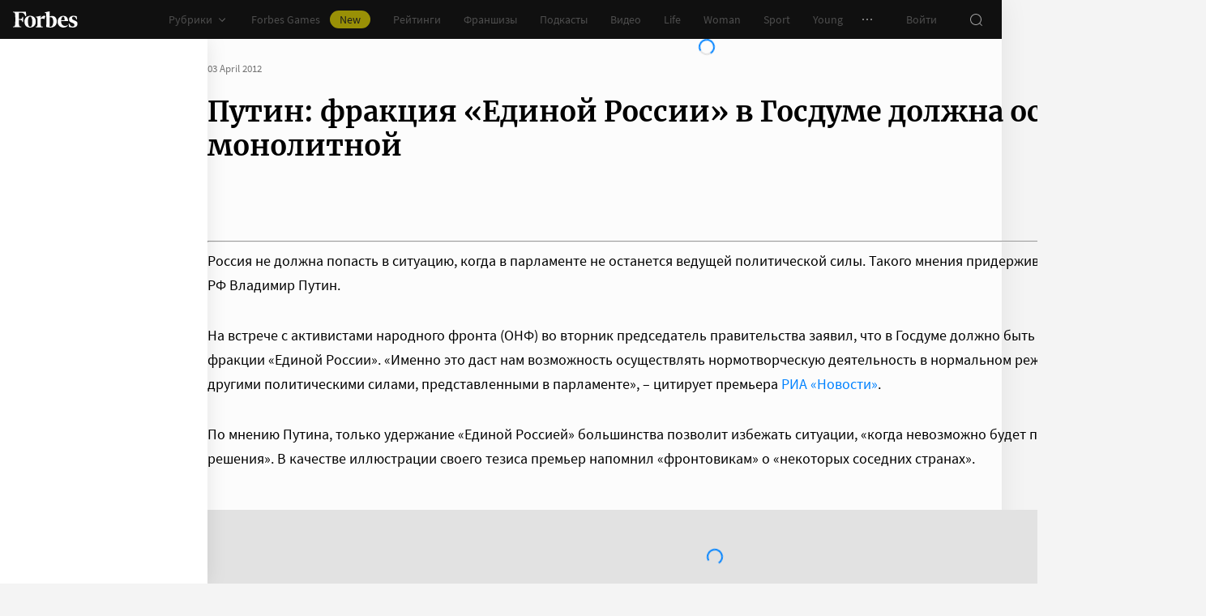

--- FILE ---
content_type: application/javascript; charset=utf-8
request_url: https://cdn.forbes.ru/_nuxt/Bf1jjQDW.js
body_size: 2368
content:
import"./kLQUmaL-.js";const t=""+new URL("dinner.Bm69zagi.jpg",import.meta.url).href,e=""+new URL("forum.BEYWkx3n.jpg",import.meta.url).href,s=""+new URL("lifestyle.BbXGk2bf.jpeg",import.meta.url).href,b=""+new URL("meeting.DW7VwrSi.jpg",import.meta.url).href,n=""+new URL("public.DaQZpo2c.jpg",import.meta.url).href,i=""+new URL("talk.tmGrZOVu.jpg",import.meta.url).href,p={desktop:2,desktopMedium:2,desktopWide:3,mobile:1,mobileMedium:1,mobileWide:1,tablet:2},o=[{title:"Статьи",value:"/club"},{title:"О клубе",value:"/club/about"},{title:"Лица",value:"/club/faces"},{title:"Анонсы",value:"/club/events"},{title:"Партнеры клуба",value:"/club/partners"}],u=[{title:"Все",to:"/club",value:"club"},{title:"Контекст",to:"/club/context",value:"club/context"},{title:"Практикум",to:"/club/practicum",value:"club/practicum"},{title:"Новости",to:"/club/news",value:"club/news"}],m=55987,r={title:"Вступить в клуб",text:"Присоединяйтесь к сообществу лидеров и предпринимателей, <br/> влияющих на будущее.",buttonText:"Отправить заявку",action:"clubOffer"},a={benefits:{title:"Forbes Club: сообщество лидеров",text:"Клуб создан в&nbsp;2007&nbsp;году. Он&nbsp;регулярно проводит встречи с&nbsp;миллиардерами, регуляторами рынка, инвесторами, экспертами. Клуб объединяет предпринимателей, работающих в&nbsp;таких индустриях как информационные технологии, финансы, промышленность, ретейл, образование и&nbsp;других.",items:[{title:"300&nbsp;<span>+</span>",description:"Участников"},{title:"36&nbsp;<span>+</span>",description:"Сфер бизнеса "},{title:"80&nbsp;<span>+</span>",description:"Мероприятий в год"}]},formats:{sliderTitle:"Форматы Forbes Club",items:[{img:{src:n,alt:"Фото - Public talk"},title:"Public talk",membersCount:"200 участников",text:"Встреча с&nbsp;миллиардерами, лидерами рынка. В&nbsp;ходе этих встреч резиденты клуба обсуждают бизнес-стратегии, риски и&nbsp;возможности. Спикерами клуба были глава Центрального банка Эльфира Набиуллина, предприниматели Владимир Евтушенков, Олег Бойко, Татьяна Ким (Бакальчук), Юрий Максимов..."},{img:{src:i,alt:"Фото - Предметный разговор"},title:"Предметный разговор",membersCount:"200 участников",text:"Дискуссия с&nbsp;экспертами, инвесторами. Встречи посвящены обсуждению трендов в&nbsp;экономике, бизнесе, технологий успеха. Мы&nbsp;проводили дискуссии с&nbsp;экономистами, со&nbsp;специалистами в&nbsp;области технологий, риск-менеджмента, с&nbsp;исследователями Ближнего Востока"},{img:{src:e,alt:"Фото -  Форум-группы"},title:"Форум-группы",membersCount:"10 участников",text:"Закрытые встречи резидентов. Проходят раз в&nbsp;месяц. Посвящены обсуждению профессиональных вопросов, личных стратегий. Повестку которых определяют сами участники. Для организации дискуссий мы&nbsp;приглашаем профессиональных модераторов, которые поддерживают ритм работы сообществ"},{img:{src:t,alt:"Фото - Бизнес-ужины"},title:"Бизнес-ужины",membersCount:"20 участников",text:"Встреча в&nbsp;камерной атмосфере. Дискуссии резидентов с&nbsp;экспертами. На&nbsp;этих встречах мы&nbsp;обсуждаем вопросы инвестиций, кадрового менеджмента, развития технологий, масштабирования бизнеса, выхода на&nbsp;новые рынки. В&nbsp;качестве экспертов выступают приглашенные специалисты и&nbsp;резиденты клуба"},{img:{src:b,alt:"Фото - Спортивные встречи"},title:"Спортивные встречи ",membersCount:"20 участников",text:"Дружеские встречи на&nbsp;спортивных площадках. Такие встречи проходят и&nbsp;зимой, и&nbsp;летом. Зимой мы&nbsp;проводили соревнования по&nbsp;лыжному спорту, встречались на&nbsp;катке. Летом соревновались на&nbsp;беговых дорожках, устраивали велопробеги. Часто участниками спортивных встреч являются чемпионы, профессиональные спортсмены"},{img:{src:s,alt:"Фото -  Lifestyle"},title:"Lifestyle",membersCount:"20 участников",text:"Встречи в&nbsp;театрах, галереях, выставочных залах. Резидентов Forbes Club рады видеть владельцы художественных салонов, галерей, организаторы фотовыставок. Мы&nbsp;были на&nbsp;экскурсии в&nbsp;здании Большого театра, на&nbsp;предпоказах моды, общались с&nbsp;кураторами выставок современного искусства, с&nbsp;художниками, работающими в&nbsp;сфере цифрового арта"}]},possibilities:{title:"Медиаплатформа Forbes Club",items:[{title:"Журнал Forbes Club",text:"Клуб выпускает собственный журнал Forbes Club, который выходит в&nbsp;одном пакете с&nbsp;журналом Forbes Russia. Резиденты клуба публикуют в&nbsp;этом журнале свои материалы"},{title:"«Бизнес-класс»",text:"У&nbsp;Forbes Club есть собственный проект &laquo;Бизнес-класс&raquo; на&nbsp;YouTube"},{title:"Соцсети и мессенджеры",text:"Forbes Club поддерживает публичные и&nbsp;приватные страницы в&nbsp;социальных сетях, а&nbsp;также ведет каналы в&nbsp;мессенджерах"},{title:"Собственный сайт",text:"Сайт Forbes Club зарегистрирован как самостоятельное медиа"}]}},c=12,C={itemWidth:{mobile:"80vw",mobileMedium:"80vw",mobileWide:"300px"}},d={itemWidth:{mobile:"80vw",mobileMedium:"80vw",mobileWide:"300px",tablet:"322px",desktopWide:"450px"}};export{a as A,r as C,u as R,o as T,C as a,d as b,c,p as d,m as e};
